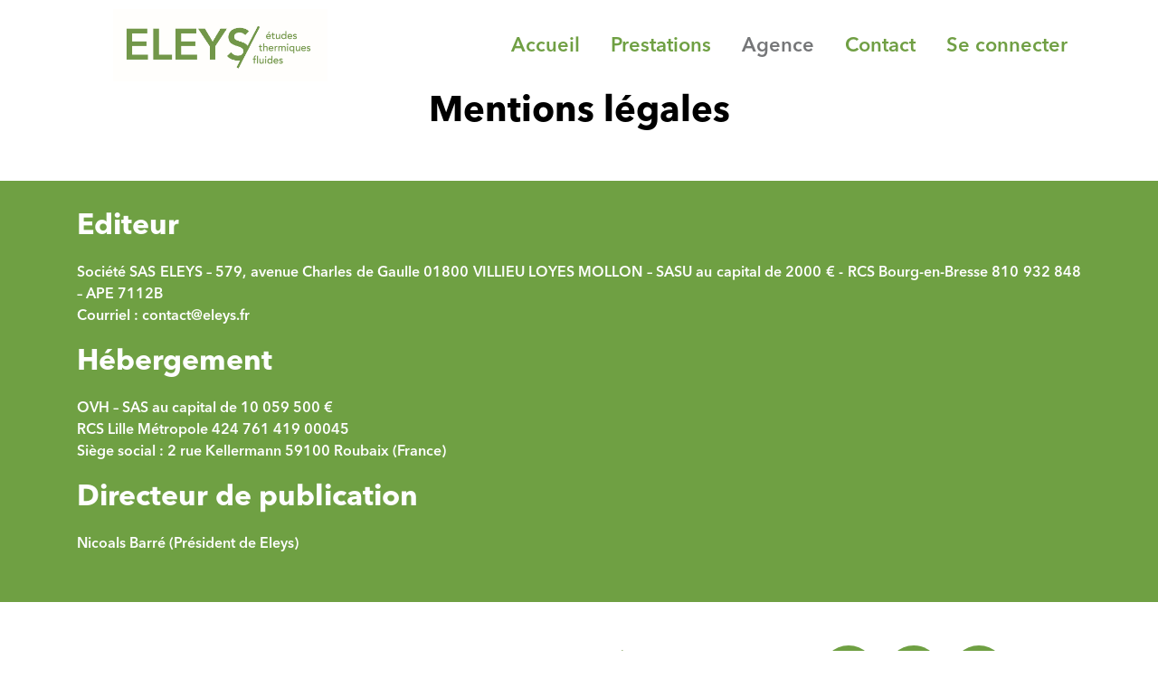

--- FILE ---
content_type: text/html
request_url: https://www.eleys.fr/mentions.html
body_size: 2511
content:
<!DOCTYPE HTML>
<html lang="fr">

<head>
	<meta charset="utf-8">
	<meta http-equiv="X-UA-Compatible" content="IE=edge">
	<title>Réalisation d’étude thermique pour le bâtiment</title>
	<meta name="viewport" content="width=device-width, initial-scale=1">
	<meta name="description" content="étude thermique" />
	<meta name="keywords" content="" />
	<meta name="author" content="SASU SOTEK" />
	<link rel="shortcut icon" href="Logo Eleys RVB digital.ico" type="image/x-icon">

	<link rel="preload" as="font" href="fonts/avenirnext/AvenirNextLTPro-Bold.woff" type="font/woff" crossorigin="anonymous">
	<link rel="preload" as="font" href="fonts/avenirnext/AvenirNextLTPro-Demi.woff" type="font/woff" crossorigin="anonymous">
	<link rel="stylesheet" href="css_2/animate.css">
	<!-- Icomoon Icon Fonts-->
	<script src="js_2/fontawesome-icon.js"></script>
	<!-- Bootstrap  -->
	<link rel="stylesheet" href="css_2/bootstrap.min.css">
	<!-- Flexslider  -->

	<!-- Theme style  -->
	<link rel="stylesheet" href="css_2/style.css">
	<!-- Modernizr JS -->
	<script src="js_2/modernizr-2.6.2.min.js"></script>
	<script src="js_2/modernizr-webp.js"></script>
	<!-- FOR IE9 below -->
	<!--[if lt IE 9]>
	<script src="js_2/respond.min.js"></script>
	<![endif]-->

</head>

<body>

	<div class="fh5co-loader"></div>

	<div id="page" class="navbar-fixed-top">
		<nav class="fh5co-nav " role="navigation">
			<div class="top-menu">
				<div class="menucontainer">
					<div class="row">
						<div class="col-sm-2">
							<div id="fh5co-logo">
								<a href="index.html">
									<img class="imgheaderlogo" src="images/Logo.jpg" alt="eleys" height="80" width="237" />
								</a>
							</div>
						</div>
						<div class="col-sm-10 text-right menu-1">
							<ul>
								<li><a href="index.html">Accueil</a></li>
								<li class="has-dropdown">
									<a>Prestations</a>
									<ul class="dropdown">
										<li><a href="etude-thermique.html">Étude Thermique</a></li>
										<li><a href="attestation-bbio.html">Bbio</a></li>
										<li><a href="rt-2012.html">RT-2012</a></li>
										<li><a href="re-2020.html">RE-2020</a></li>
										<li><a href="audit-energetique.html">Audit Energetique</a></li>
										<li><a href="decret-tertiaire.html">Décret tertiaire</a></li>
										<li><a href="fluide.html">Fluide</a></li>
										<li><a href="thermographie.html">Thermographie</a></li>
										<li><a href="simulation-thermique-dynamique.html">Simulation Thermique
												Dynamique</a></li>
									</ul>
								</li>
								<li><a class="active" href="agence.html">Agence</a></li>
								<!-- <li><a href="index.html">Rejoignez-nous</a></li> -->

								<li><a href="contact.html">Contact</a></li>
								<li><a href="https://mon-compte.eleys.fr/" target="_blank">Se connecter</a></li>
							</ul>
						</div>
					</div>

				</div>
			</div>
		</nav>


		<!-- <div id="fh5co-hero2" style="position: relative;z-index:4;">
			<div class="flexslider">
				<ul class="slides">
					<li style="background-image: url(images/Agence.jpeg);">
					
					</li>
				</ul>
			</div>
		</div> -->
		<!-- <div class="backgrey textwhite titreh1page" style="position: relative;z-index:5;">
			<div class="container">
				<div class="heading-section text-center">
					<h1 class="">Bureau d’Étude Thermique Lyon et Rhône Alpes</h1>
				</div>
				<div class="row animate-box">
					<div class="col-md-8 offset-md-2 text-center" >
						
						<p style="font-size: 18px;">Implantée au cœur de la Région Rhône Alpes, à Villeurbanne, Eleys est votre bureau d’étude thermique à Lyon et sa région depuis 2015.</p>
					</div>
				</div>
			</div>
		</div> -->
		<div id="fh5co-projet" style="padding-top: 100px;">
			<div class="container">
				<div class="row animate-box">
					<div class="col-md-6 offset-md-3 text-center">
						<h1>Mentions légales</h1>
					</div>
				</div>


			</div>
		</div>

		<div id="fh5co-projet" class="" style="background-color: #6fa043;">
			<div class="container blocktext">
				<div class="row animate-box">
					<div class="col-md-12 textgreen">
						<h2 class="textwhite">Editeur</h2>
					</div>
				</div>
				<!-- <div class="row animate-box">
					<div class="col-md-12">
						<h3>1 Constitution du dossier</h3>
					</div>
				</div> -->
				<div class="row">
					<div class="col-md-12 justify animate-box textwhite justify">
						<p>
							Société SAS ELEYS – 579, avenue Charles de Gaulle 01800 VILLIEU LOYES MOLLON – SASU au capital de 2000 € - RCS Bourg-en-Bresse
							810 932 848 – APE 7112B
							<br />Courriel : contact@eleys.fr
						</p>
					</div>
				</div>
				<div class="row animate-box">
					<div class="col-md-12 textgreen">
						<h2 class="textwhite">Hébergement</h2>
					</div>
				</div>
				<div class="row">
					<div class="col-md-12 justify animate-box textwhite justify">
						<p>
							OVH – SAS au capital de 10 059 500 €
							<br />
							RCS Lille Métropole 424 761 419 00045
							<br />
							Siège social : 2 rue Kellermann 59100 Roubaix (France)
						</p>
					</div>
				</div>
				<div class="row animate-box">
					<div class="col-md-12 textgreen">
						<h2 class="textwhite">Directeur de publication</h2>
					</div>
				</div>
				<div class="row">
					<div class="col-md-12 justify animate-box textwhite justify">
						<p>
							Nicoals Barré (Président de Eleys)
						</p>
					</div>
				</div>
			</div>
		</div>

		<footer id="fh5co-footer" role="contentinfo">
			<div class="menucontainer">
				<div class="row">
					<div class="col-md-4 fh5co-widget text-center" style="padding-top: 16px">
						<a href="recrutement.html" class="textgreen demibold" style="font-size:26px;">Rejoignez-nous
							!</a><br />
						<a href="mentions.html" class="textgrey" style="font-size:18px;">Mentions légales</a>
					</div>
					<div class="col-md-4 col-sm-4 col-xs-6 fh5co-widget text-center">
						<img src="images/eleys-180.png" style="max-height:90px;max-width:100%;" height="90" width="267" alt="développement écologique">
					</div>

					<div class="col-md-4 col-sm-4 col-xs-6 col-md-push-1 text-center">
						<ul class="social social-circle">
							<li><a href="https://www.linkedin.com/company/6434122?trk=tyah&trkInfo=clickedVertical%3Acompany%2CclickedEntityId%3A6434122%2Cidx%3A2-1-2%2CtarId%3A1462102885106%2Ctas%3Aeleys"
									aria-label="linkedin"><i class="fab fa-linkedin-in"></i></a></li>
							<li><a href="https://www.facebook.com/eleys.etudes.thermiques" aria-label="facebook"><i class="fab fa-facebook-f"></i></a></li>
							<li><a href="https://www.youtube.com/watch?v=evkt7IwQCJM&feature=youtu.be" aria-label="youtube"><i class="fab fa-youtube"></i></a>
							</li>

						</ul>
					</div>
				</div>
				<div class="row copyright">
					<div class="col-md-12 text-center">
						<p>
							<small class="block textgrey">&copy; 2020 ELEYS.</small>
						</p>
					</div>
				</div>

			</div>
		</footer>
	</div>

	<div class="gototop js-top">
		<a href="#" class="js-gotop"><i class="fas fa-arrow-up"></i></a>
	</div>

	<!-- jQuery -->
	<script src="js_2/jquery-3.5.1.min.js"></script>
	<!-- jQuery Easing -->
	<script src="js_2/jquery.easing.1.3.js"></script>
	<!-- Bootstrap -->
	<script src="js_2/bootstrap.min.js"></script>
	<!-- Waypoints -->
	<script src="js_2/jquery.waypoints.min.js"></script>
	<!-- Stellar Parallax -->
	<!-- <script src="js_2/jquery.stellar.min.js"></script> -->
	<!-- Flexslider -->
	<script src="js_2/jquery.flexslider-min.js"></script>
	<!-- Main -->
	<script src="js_2/main_page.js"></script>

</body>

</html>

--- FILE ---
content_type: text/css
request_url: https://www.eleys.fr/css_2/style.css
body_size: 7356
content:
/* @font-face {
  font-family: 'icomoon';
  src: url("../fonts/icomoon/icomoon.eot?srf3rx");
  src: url("../fonts/icomoon/icomoon.eot?srf3rx#iefix") format("embedded-opentype"), url("../fonts/icomoon/icomoon.ttf?srf3rx") format("truetype"), url("../fonts/icomoon/icomoon.woff?srf3rx") format("woff"), url("../fonts/icomoon/icomoon.svg?srf3rx#icomoon") format("svg");
  font-weight: normal;
  font-style: normal;
  
} */

@font-face {
  font-family: 'Avenir Next Bold';
  src: url("../fonts/avenirnext/AvenirNextLTPro-Bold.woff") format("woff"),
    url("../fonts/avenirnext/AvenirNextLTPro-Bold.otf") format("otf");
  /* File to be stored at your site */
  font-style: bold;
  ;
  font-display: swap;
}

@font-face {
  font-family: 'Avenir Next SemiBold';
  src: url("../fonts/avenirnext/AvenirNextLTPro-Demi.woff") format("woff"),
    url("../fonts/avenirnext/AvenirNextLTPro-Demi.otf") format("otf");
  font-display: swap;
}

@font-face {
  font-family: 'Avenir Next';
  src: url("../fonts/avenirnext/AvenirNextLTPro-Regular.otf");
  /* File to be stored at your site */
  font-style: normal;
  font-display: swap;
}

/* =======================================================
*
* 	Template Style 
*
* ======================================================= */
/*vert eleys #709F44*/

body {
  font-family: "Avenir Next SemiBold", "Source Sans Pro", Arial, sans-serif;
  font-weight: 400;
  font-size: 16px;
  line-height: 1.5;
  color: #6fa043;
  background: #fff;
}

.bold {
  font-family: "Avenir Next Bold";
}

b{
 font-family: "Avenir Next Bold";
}

.demibold {
  font-family: "Avenir Next SemiBold";
}

.justify {
  text-align: justify;
}

.textgreen {
  color: #6fa043;
}

.textgrey {
  color: #757678;
}

.textwhite {
  color: white;
}

.backgreen {
  background-color: #6fa043;
}

.backgrey {
  background-color: #757678;
}

.backgreysecond {
  background-color: #555a60;
}

.heading-section {
  position: relative;

}

.margebottom0 {
  margin-bottom: 0;
}

.margebottom50 {
  margin-bottom: 50px;
}

.margetop50 {
  margin-top: 50px;
}

.paddingtop50 {
  padding-top: 50px;
}

.paddingbottom50 {
  padding-bottom: 50px;
}

.nopaddingcote {
  padding-right: 0;

}

.nopaddingleft {
  padding-left: 0;
}



.iconimage {
  padding: 15px;
  max-height: 90px;
  max-width: 90px;
}

.img-responsive {
  width: 100%;
  height: auto;
}

.img-responsive-width {
  width: auto;
  height: 100%;
}

.titreh1page .container>.heading-section {
  top: -2em;
  position: relative;
}

.heading-section>h1 {
  border: 1px solid white;
  color: white;
  border-radius: 8px;
  background-color: #6fa043;
  display: inline-block;
  font-family: 'Avenir Next Bold';
  margin-right: 4px;
  margin-bottom: 4px;
  padding: 8px 50px;
  bottom: 0;
}

@media screen and (max-width: 400px) {

  .heading-section>h1 {
    padding: 8px calc((100% - 300px)/2);
  }

}

.tooltipcss {
  position: relative;
  display: inline-block;
  /* border-bottom: 1px dotted black;  */
}

/* Tooltip text */
.tooltipcss .tooltiptext {
  visibility: hidden;
  width: 120px;
  background-color: black;
  color: #fff;
  text-align: center;
  padding: 5px 0;
  border-radius: 6px;

  /* Position the tooltip text - see examples below! */
  position: absolute;
  z-index: 1;

  bottom: 100%;
  left: 50%;
  margin-left: -60px;
}

/* Show the tooltip text when you mouse over the tooltip container */
.tooltipcss:hover .tooltiptext {
  visibility: visible;
}

.blocktext h3 {
  font-size: 20px;
  margin: 0 0 5px 0;
}

#page {
  position: relative;
  overflow-x: hidden;
  width: 100%;
  height: 100%;
  -webkit-transition: 0.5s;
  -o-transition: 0.5s;
  transition: 0.5s;
}

.offcanvas #page {
  overflow: hidden;
  position: absolute;
}

.offcanvas #page:after {
  -webkit-transition: 2s;
  -o-transition: 2s;
  transition: 2s;
  position: absolute;
  top: 0;
  right: 0;
  bottom: 0;
  left: 0;
  z-index: 101;
  background: rgba(0, 0, 0, 0.7);
  content: "";
}

.textWhite {
  color: white;
}

a {
  color: #757678;
  -webkit-transition: 0.5s;
  -o-transition: 0.5s;
  transition: 0.5s;
}

a:hover,
a:active,
a:focus {
  color: #2D6CDF;
  outline: none;
  text-decoration: none;
}

p {
  margin-bottom: 20px;
}

h1,
h2,
h3,
h4,
h5,
h6,
figure,
.titreH3 {
  color: #000;
  font-family: "Avenir Next Bold", serif;
  font-weight: bold;
  margin: 0 0 20px 0;
}

.accordion h2{
  font-size: 18px !important;
}

.titreH3 {
  font-size: 24px;
}

::-webkit-selection {
  color: #fff;
  background: #2D6CDF;
}

::-moz-selection {
  color: #fff;
  background: #2D6CDF;
}

::selection {
  color: #fff;
  background: #2D6CDF;
}

.fh5co-nav {
  width: 100%;
  padding: 0;
  z-index: 1001;
  font-family: "Avenir Next SemiBold";
}

.fh5co-nav .top-menu {
  padding: 10px 0;
}

.fh5co-nav .top-menu .menu-1 {
  padding: 20px 0;
}

.fh5co-nav .top {
  border-bottom: 1px solid rgba(0, 0, 0, 0.08);
  padding: 0px 0;
  margin-bottom: 0;
}

.fh5co-nav .top .num,
.fh5co-nav .top .fh5co-social,
.fh5co-nav .top .site {
  display: inline-block;
  margin: 0;
  padding: 5px 12px;
}

.navbar-fixed-top>nav {
  position: fixed;
  right: 0;
  left: 0;
  background: #fff;
}

.navbar-fixed-top>aside {
  margin-top: 100px;
}

.navbar-fixed-top #fh5co-hero2 {
  margin-top: 100px;
}

@media screen and (max-width: 768px) {

  .fh5co-nav .top .num,
  .fh5co-nav .top .fh5co-social,
  .fh5co-nav .top .site {
    padding: 5px 10px;
  }

}

.fh5co-nav .top .site {
  float: left;
  font-weight: 300;
  margin-top: 0px;
  border-left: 1px solid rgba(0, 0, 0, 0.08);
  border-right: 1px solid rgba(0, 0, 0, 0.08);
}

@media screen and (max-width: 480px) {
  .fh5co-nav .top .site {
    display: none;
  }
}

.fh5co-nav .top .num {
  color: rgba(0, 0, 0, 0.6);
  font-size: 13px;
  letter-spacing: 0px;
  border-left: 1px solid rgba(0, 0, 0, 0.08);
}

.fh5co-nav .top .fh5co-social {
  margin: 0;
  border-left: 1px solid rgba(0, 0, 0, 0.08);
  border-right: 1px solid rgba(0, 0, 0, 0.08);
  width:
}

.fh5co-nav .top .fh5co-social li {
  font-size: 14px;
  display: inline-block;
}

.fh5co-nav .top .fh5co-social li a {
  padding: 7px 7px;
}

.fh5co-nav .top .fh5co-social li a i {
  font-size: 14px;
}

.fh5co-nav #fh5co-logo {
  font-size: 24px;
  margin: 0;
  padding: 0;

  font-weight: bold;
  font-weight: 700;
  font-family: "Source Sans Pro", Arial, sans-serif;
}

.fh5co-nav #fh5co-logo a {
  color: #000;
  position: relative;
  padding-left: 25px;
}

.fh5co-nav #fh5co-logo a span {
  color: #000;
}

.fh5co-nav #fh5co-logo a i {
  position: absolute;
  top: 5px;
  left: 0;
}

@media screen and (max-width: 768px) {
  .fh5co-nav .menu-1 {
    display: none;
  }
}

.fh5co-nav ul {
  padding: 0;
  margin: 5px 0 0 0;
}

.fh5co-nav ul li {
  padding: 0;
  margin: 0;
  list-style: none;
  display: inline;
  font-weight: 300;
}

.fh5co-nav ul li a,
.fh5co-nav ul li span {
  font-size: 22px;
  padding: 30px 15px;
  color: #709F44;
  -webkit-transition: 0.5s;
  -o-transition: 0.5s;
  transition: 0.5s;
}

.fh5co-nav ul li a:hover,
.fh5co-nav ul li a:focus,
.fh5co-nav ul li a:active,
.fh5co-nav ul li a.active,
.fh5co-nav ul li span:hover,
.fh5co-nav ul li span:focus,
.fh5co-nav ul li span:active,
.fh5co-nav ul li span.active {
  color: #757678;
  cursor: pointer;
}

.fh5co-nav ul li.has-dropdown {
  position: relative;
}

.fh5co-nav ul li.has-dropdown .dropdown {
  width: 200px;
  -webkit-box-shadow: 0px 14px 33px -9px rgba(0, 0, 0, 0.75);
  -moz-box-shadow: 0px 14px 33px -9px rgba(0, 0, 0, 0.75);
  box-shadow: 0px 14px 33px -9px rgba(0, 0, 0, 0.75);
  z-index: 1002;
  visibility: hidden;
  opacity: 0;
  position: absolute;
  top: 40px;
  left: 0;
  text-align: left;
  background: #757678;
  padding: 20px;
  -webkit-border-radius: 4px;
  -moz-border-radius: 4px;
  -ms-border-radius: 4px;
  border-radius: 4px;
  -webkit-transition: 0s;
  -o-transition: 0s;
  transition: 0s;
}

.fh5co-nav ul li.has-dropdown .dropdown:before {
  bottom: 100%;
  left: 40px;
  border: solid transparent;
  content: " ";
  height: 0;
  width: 0;
  position: absolute;
  pointer-events: none;
  border-bottom-color: #757678;
  border-width: 8px;
  margin-left: -8px;
}

.fh5co-nav ul li.has-dropdown .dropdown li {
  display: block;
  margin-bottom: 7px;
}

.fh5co-nav ul li.has-dropdown .dropdown li:last-child {
  margin-bottom: 0;
}

.fh5co-nav ul li.has-dropdown .dropdown li a {
  padding: 2px 0;
  display: block;
  color: #fff;
  line-height: 1.2;
  text-transform: none;
  font-size: 15px;
  letter-spacing: 0;
}

.fh5co-nav ul li.has-dropdown .dropdown li a:hover {
  /* color: #fff; */
  -webkit-text-shadow: 0.1em 0.1em 0.05em rgba(0, 0, 0, 0.75);
  -moz-text-shadow: 0.1em 0.1em 0.05em #333;
  text-shadow: 0.1em 0.1em rgba(0, 0, 0, 0.75);
}

.fh5co-nav ul li.has-dropdown:hover a,
.fh5co-nav ul li.has-dropdown:focus a {
  color: #757678;
}

.fh5co-nav ul li.btn-cta a {
  padding: 30px 0px !important;
  color: #fff;
}

.fh5co-nav ul li.btn-cta a span {
  background: #2d6cdf;
  padding: 4px 10px;
  display: -moz-inline-stack;
  display: inline-block;
  zoom: 1;
  *display: inline;
  -webkit-transition: 0.3s;
  -o-transition: 0.3s;
  transition: 0.3s;
  -webkit-border-radius: 1;
  -moz-border-radius: 1;
  -ms-border-radius: 1;
  border-radius: 1;
}

.fh5co-nav ul li.btn-cta a:hover span {
  -webkit-box-shadow: 0px 14px 20px -9px rgba(0, 0, 0, 0.75);
  -moz-box-shadow: 0px 14px 20px -9px rgba(0, 0, 0, 0.75);
  box-shadow: 0px 14px 20px -9px rgba(0, 0, 0, 0.75);
}

.fh5co-nav ul li.active>a {
  font-weight: 400;
}

#fh5co-hero {
  min-height: 630px;
  height: 630px;
  background: #fff url(../images/loader.gif) no-repeat center center;
}

#fh5co-hero .btn {
  font-size: 24px;
}

#fh5co-hero .btn.btn-primary {
  padding: 14px 30px !important;
}

#fh5co-hero .flexslider {
  border: none;
  z-index: 1;
  margin-bottom: 0;
}

#fh5co-hero .flexslider .slides {
  position: relative;
  overflow: hidden;
}

#fh5co-hero .flexslider .slides li {
  background-repeat: no-repeat;
  background-size: cover;
  background-position: bottom center;
  min-height: 630px;
  height: 630px;
  position: relative;
}

#fh5co-hero .flexslider .slides li:after {
  position: absolute;
  top: 0;
  bottom: 0;
  left: 0;
  right: 0;
  content: '';
  background: rgba(0, 0, 0, 0.1);
  z-index: 1;
}

.flexslider {
  margin: 0 0 60px;
  background: #ffffff;
  border: 4px solid #ffffff;
  position: relative;
  zoom: 1;
  -webkit-border-radius: 4px;
  -moz-border-radius: 4px;
  border-radius: 4px;
  -webkit-box-shadow: '' 0 1px 4px rgba(0, 0, 0, 0.2);
  -moz-box-shadow: '' 0 1px 4px rgba(0, 0, 0, 0.2);
  -o-box-shadow: '' 0 1px 4px rgba(0, 0, 0, 0.2);
  box-shadow: '' 0 1px 4px rgba(0, 0, 0, 0.2);
}

.flexslider {
  margin: 0;
  padding: 0;
}

.flexslider .slides>li {
  display: block;
}

.flexslider .slides {
  zoom: 1;
}

.slides,
.slides>li,
.flex-control-nav,
.flex-direction-nav {
  margin: 0;
  padding: 0;
  list-style: none;
}

#fh5co-hero .flexslider .flex-control-nav {
  bottom: 40px;
  z-index: 1000;
}

#fh5co-hero .flexslider .flex-control-nav li a {
  background: rgba(255, 255, 255, 0.2);
  box-shadow: none;
  width: 12px;
  height: 12px;
  cursor: pointer;
}

#fh5co-hero .flexslider .flex-control-nav li a.flex-active {
  cursor: pointer;
  background: rgba(255, 255, 255, 0.7);
}

#fh5co-hero .flexslider .flex-direction-nav {
  display: none;
}

#fh5co-hero .flexslider .slider-text {
  display: table;
  opacity: 0;
  min-height: 630px;
  height: 630px;
  z-index: 9;
}

#fh5co-hero .flexslider .slider-text>.slider-text-inner {
  padding-top: 50px;
  min-height: 700px;
}

#fh5co-hero .flexslider .slider-text>.slider-text-inner h1,
#fh5co-hero .flexslider .slider-text>.slider-text-inner h2 {
  margin: 0;
  padding: 0;
  color: white;
}

#fh5co-hero .flexslider .slider-text>.slider-text-inner h1 {
  margin-bottom: 20px;
  font-size: 40px;
  line-height: 1.3;
  font-weight: 300;
}

@media screen and (max-width: 768px) {
  #fh5co-hero .flexslider .slider-text>.slider-text-inner h1 {
    font-size: 30px;
  }
}

#fh5co-hero .flexslider .slider-text>.slider-text-inner h2 {
  font-size: 20px;
  line-height: 1.5;
  margin-bottom: 30px;
  font-family: "Source Sans Pro", Arial, sans-serif;
}

#fh5co-hero .flexslider .slider-text>.slider-text-inner h2 a {
  color: rgba(255, 255, 255, 0.5);
}

#fh5co-hero .flexslider .slider-text>.slider-text-inner .btn {
  padding: 18px 30px !important;
  color: #fff;
  border: none !important;
  font-size: 12px;
  font-weight: 700;

  letter-spacing: 2px;
}

#fh5co-hero .flexslider .slider-text>.slider-text-inner .btn:hover {
  background: #2D6CDF !important;
  -webkit-box-shadow: 0px 14px 30px -15px rgba(0, 0, 0, 0.75) !important;
  -moz-box-shadow: 0px 14px 30px -15px rgba(0, 0, 0, 0.75) !important;
  box-shadow: 0px 14px 30px -15px rgba(0, 0, 0, 0.75) !important;
}

#fh5co-hero .flexslider .slider-text>.slider-text-inner .fh5co-lead {
  font-size: 20px;
  color: #fff;
}

#fh5co-hero .flexslider .slider-text>.slider-text-inner .fh5co-lead .icon-heart {
  color: #d9534f;
}

#fh5co-hero2 {
  min-height: 350px !important;
  height: 350px !important;
  background: #fff url(../images/loader.gif) no-repeat center center;
}

#fh5co-hero2 .flexslider {
  border: none;
  z-index: 1;
  margin-bottom: 0;
}

#fh5co-hero2 .flexslider .slides {
  position: relative;
  overflow: hidden;
}

#fh5co-hero2 .flexslider .slides li {
  background-repeat: no-repeat;
  background-size: cover;
  background-position: bottom center;
  min-height: 350px;
  height: 350px;
  position: relative;
}

#fh5co-hero2 .flexslider .slides li.imgtop {
  background-position: top center;
}

#fh5co-hero2 .flexslider .slides li.imgcenter {
  background-position: center center;
}

.fh5co-bg-section {
  background: #e8e8e8;
}



#fh5co-course-categories,
#fh5co-counter,
#fh5co-course,
#fh5co-register,
#fh5co-pricing,
#fh5co-testimonial,
#fh5co-blog,
#fh5co-about,
#fh5co-projet,
#fh5co-staff,
#fh5co-contact,
.section {
  padding: 2em 0;
  clear: both;
}

@media screen and (max-width: 768px) {

  #fh5co-course-categories,
  #fh5co-counter,
  #fh5co-course,
  #fh5co-register,
  #fh5co-pricing,
  #fh5co-testimonial,
  #fh5co-blog,
  #fh5co-about,
  #fh5co-projet,
  #fh5co-staff,
  #fh5co-contact .section {
    padding: 2em 0;
  }
}

#fh5co-footer {
  padding-top: 2em;
}

.services {
  width: 95%;
  margin: 0 auto;
  margin-bottom: 40px;
  position: relative;
  -webkit-transition: 0.3s;
  -o-transition: 0.3s;
  transition: 0.3s;
  padding: 15px;
}

.services h3 {
  font-size: 18px;
  font-weight: 400;
  min-height: 45px;
}

.services h3 a {
  color: #000;
}

.services .icon {
  width: 90px;
  height: 90px;
  background: rgba(0, 0, 0, 0.04);
  display: table;
  text-align: center;
  margin: 0 auto;
  margin-bottom: 30px;
  -webkit-border-radius: 50%;
  -moz-border-radius: 50%;
  -ms-border-radius: 50%;
  border-radius: 50%;
  -webkit-transition: 0.3s;
  -o-transition: 0.3s;
  transition: 0.3s;
}

@media screen and (max-width: 992px) {
  .services .icon {
    margin: 0 auto 30px auto;
  }
}

.services .icon i {
  display: table-cell;
  vertical-align: middle;
  font-size: 40px;
  line-height: 40px;
  color: #000;
  -webkit-transition: 0.3s;
  -o-transition: 0.3s;
  transition: 0.3s;
}

.prestations a {
  color: inherit;
  -webkit-transition: inherit;
  -o-transition: inherit;
  transition: inherit;
}

.prestations .savoirplus {
  padding-right: 20px;
  bottom: 15px;
  position: absolute;
  width: 100%;
}

.prestations:hover,
.prestations:focus {
  background: #6fa043;
  color: #fff;
}

.prestations:hover .btn-savoirplus {
  background: #fff;
  color: #6fa043;
}

.prestations:hover .icon,
.prestations:focus .icon {
  background: #fff;
}

.prestations:hover .icon i,
.prestations:focus .icon i {
  color: #fff;
}

.services.inverse {
  background: #6fa043;
  color: #FFF;
}

.services.inverse .icon {
  background: #fff;
}

.services.inverse .btn-savoirplus {
  background: #fff;
  color: #6fa043;
}

.services.inverse:hover,
.services:focus {
  background: #fff;
  color: #6fa043;
}

.services.inverse:hover .btn-savoirplus {
  background: #6fa043;
  color: #fff;
}

.services.inverse:hover .icon,
.services:focus .icon {
  background: rgba(0, 0, 0, 0.04);
}

.services.inverse:hover .icon i,
.services:focus .icon i {
  color: #6fa043;
}

.fh5co-counters {
  padding: 7em 0;
  background-size: cover;
  background-attachment: fixed;
  background-position: center center;
  position: relative;
}

.fh5co-counters .overlay {
  position: absolute;
  top: 0;
  bottom: 0;
  left: 0;
  right: 0;
  content: '';
  background: rgba(0, 0, 0, 0.5);
}

.fh5co-counters .counter-wrap {
  border: 1px solid red !important;
}

.fh5co-counters .fh5co-counter {
  font-size: 44px;
  display: block;
  color: white;
  width: 100%;
  font-weight: 400;
  margin-bottom: .1em;
}

.fh5co-counters .fh5co-counter-label {
  color: rgba(255, 255, 255, 0.8);
  font-size: 16px;
  margin-bottom: 2em;
  display: block;
}

.fh5co-counters .icon i {
  font-size: 45px;
  color: #fff;
}

.course {
  display: -webkit-box;
  display: -moz-box;
  display: -ms-flexbox;
  display: -webkit-flex;
  display: flex;
  flex-wrap: wrap;
  -webkit-flex-wrap: wrap;
  -moz-flex-wrap: wrap;
  margin-bottom: 30px;
}

.course .desc,
.course .course-img {
  width: 100%;
  display: inline-block;
}

@media screen and (max-width: 768px) {

  .course .desc,
  .course .course-img {
    width: 100%;
  }
}

.course .course-img {
  background-size: cover;
  background-position: center center;
  background-repeat: no-repeat;
  position: relative;
  -webkit-transition: 0.3s;
  -o-transition: 0.3s;
  transition: 0.3s;
}

@media screen and (max-width: 768px) {
  .course .course-img {
    height: 270px;
  }
}

.course .desc {
  padding: 1.7em;
  background: #fafafa;
}

.course .desc h3 {
  font-size: 18px;
  font-weight: 400;
}

.course .desc h3 a {
  color: #000;
}

.course .desc .date {
  display: block;
  margin-bottom: 20px;
  font-size: 14px;
}

.course .desc .btn-course {
  border: 2px solid rgba(0, 0, 0, 0.8) !important;
  background: transparent;
  color: rgba(0, 0, 0, 0.8) !important;
  font-size: 12px;

  font-weight: 700;
  letter-spacing: 1px;
  padding: 11px 15px !important;
  -webkit-border-radius: 0;
  -moz-border-radius: 0;
  -ms-border-radius: 0;
  border-radius: 0;
}

.course .desc .btn-course:hover {
  background: rgba(0, 0, 0, 0.8) !important;
  color: white !important;
}

/* .course:hover .course-img {
  -webkit-box-shadow: inset -70px 0px 77px 11px rgba(0, 0, 0, 0.74);
  -moz-box-shadow: inset -70px 0px 77px 11px rgba(0, 0, 0, 0.74);
  box-shadow: inset -70px 0px 77px 11px rgba(0, 0, 0, 0.74);
} */

.fh5co-social-icons {
  margin: 0;
  padding: 0;
}

.fh5co-social-icons li {
  margin: 0;
  padding: 0;
  list-style: none;
  display: -moz-inline-stack;
  display: inline-block;
  zoom: 1;
  *display: inline;
}

.fh5co-social-icons li a {
  display: -moz-inline-stack;
  display: inline-block;
  zoom: 1;
  *display: inline;
  color: #2D6CDF;
  padding-left: 10px;
  padding-right: 10px;
}

.fh5co-social-icons li a i {
  font-size: 20px;
}

.fh5co-contact-info ul {
  padding: 0;
  margin: 0;
}

.fh5co-contact-info ul li {
  padding: 0 0 0 40px;
  margin: 0 0 30px 0;
  list-style: none;
  position: relative;
  color: rgba(0, 0, 0, 0.8);
}

.fh5co-contact-info ul li:before {
  color: rgba(0, 0, 0, 0.8);
  position: absolute;
  left: 0;
  top: .05em;
  font-family: 'icomoon';
  speak: none;
  font-style: normal;
  font-weight: normal;
  font-variant: normal;
  text-transform: none;
  line-height: 1;
  /* Better Font Rendering =========== */
  -webkit-font-smoothing: antialiased;
  -moz-osx-font-smoothing: grayscale;
}

.fh5co-contact-info ul li.address:before {
  font-size: 30px;
  content: "\e9dc";
}

.fh5co-contact-info ul li.phone:before {
  font-size: 23px;
  content: "\ea3b";
}

.fh5co-contact-info ul li.email:before {
  font-size: 23px;
  content: "\e91e";
}

.fh5co-contact-info ul li.url:before {
  font-size: 23px;
  content: "\e9df";
}

.fh5co-contact-info ul li a {
  color: rgba(0, 0, 0, 0.8);
}

.fh5co-heading {
  margin-bottom: 2em;
}

.fh5co-heading h2 {
  font-size: 24px;
  margin-bottom: 20px;
  line-height: 1.5;
  color: #000;

  position: relative;
}

.fh5co-heading h2:after {
  position: absolute;
  top: 40px;
  left: 0;
  right: 0;
  bottom: 0;
  content: '';
  width: 50px;
  height: 1px;
  margin: 0 auto;
  background: rgba(0, 0, 0, 0.08);
}

.fh5co-heading p {
  font-size: 14px;
}

#fh5co-testimonial {
  background: #1F5F8B;
  position: relative;
}

#fh5co-testimonial .overlay {
  position: absolute;
  top: 0;
  bottom: 0;
  left: 0;
  right: 0;
  content: '';
  background: rgba(31, 95, 139, 0.7);
}

#fh5co-testimonial .testimony-slide {
  text-align: center;
  position: relative;
  color: #fff !important;
}

#fh5co-testimonial .testimony-slide span {
  font-size: 14px;

  letter-spacing: 1px;
  font-weight: 700;
  display: block;
}

#fh5co-testimonial .testimony-slide span small {
  font-size: 11px;
  font-weight: 300;
  letter-spacing: 3px;
}

#fh5co-testimonial .testimony-slide .user {
  display: block;
  width: 100px;
  height: 100px;
  background-size: cover;
  background-position: center center;
  background-repeat: no-repeat;
  position: relative;
  margin: 0 auto;
  margin-bottom: 10px;
  -webkit-border-radius: 50%;
  -moz-border-radius: 50%;
  -ms-border-radius: 50%;
  border-radius: 50%;
}

#fh5co-testimonial .testimony-slide blockquote {
  border: none;
  margin: 30px auto;
  width: 70%;
  position: relative;
  padding: 0;
}

@media screen and (max-width: 768px) {
  #fh5co-testimonial .testimony-slide blockquote {
    width: 85%;
  }
}

#fh5co-testimonial .arrow-thumb {
  position: absolute;
  top: 40%;
  display: block;
  width: 100%;
}

#fh5co-testimonial .arrow-thumb a {
  font-size: 32px;
  color: #dadada;
}

#fh5co-testimonial .arrow-thumb a:hover,
#fh5co-testimonial .arrow-thumb a:focus,
#fh5co-testimonial .arrow-thumb a:active {
  text-decoration: none;
}

#fh5co-testimonial .owl-theme .owl-dots .owl-dot span {
  background: rgba(255, 255, 255, 0.3) !important;
}

#fh5co-testimonial .owl-theme .owl-dots .active span {
  background: white !important;
}

#fh5co-testimonial .fh5co-heading {
  margin-bottom: 3em;
}

#fh5co-testimonial .fh5co-heading h2 {
  color: #fff;
  margin-bottom: 20px !important;
}

#fh5co-testimonial .fh5co-heading h2:after {
  background: transparent !important;
}

#fh5co-testimonial .fh5co-heading p {
  color: rgba(255, 255, 255, 0.5);
}

#fh5co-testimonial .fh5co-heading span {
  padding: 7px 15px;
  position: relative;
}

#fh5co-testimonial .fh5co-heading span:before {
  position: absolute;
  top: 24px;
  left: -40px;
  content: '';
  width: 40px;
  height: 1px;
  background: white;
}

#fh5co-testimonial .fh5co-heading span:after {
  position: absolute;
  top: 24px;
  right: -40px;
  content: '';
  width: 40px;
  height: 1px;
  background: white;
}

.wrap-price {
  padding: 2em 4em;
}

.pricing__feature-list {
  width: 100%;
  float: left;
}

.pricing__feature-list li {
  margin-bottom: 10px;
}

.pricing__item {
  width: 100%;
  float: left;
  clear: both;
}

@media screen and (max-width: 768px) {
  .pricing__item {
    margin-bottom: 30px;
  }
}

.fh5co-event {
  position: relative;
  padding-left: 120px;
  width: 100%;
  float: left;
  margin-bottom: 30px;
}

.fh5co-event .date {
  position: absolute;
  top: 0;
  left: 0;
  width: 100px;
  height: 100px;
  background: rgba(0, 0, 0, 0.03);
  display: table;
  -webkit-border-radius: 50%;
  -moz-border-radius: 50%;
  -ms-border-radius: 50%;
  border-radius: 50%;
}

.fh5co-event .date span {
  display: table-cell;
  vertical-align: middle;
  height: 100px;
  width: 100px;
  font-weight: 700;
  font-size: 20px;
  line-height: 24px;
}

.fh5co-event h3 {
  font-size: 20px;
  margin-bottom: 20px;
  line-height: 1.5;
}

.fh5co-event h3 a {
  color: black;
}

.fh5co-blog {
  margin-bottom: 30px;
  width: 100%;
  float: left;
}

@media screen and (max-width: 768px) {
  .fh5co-blog {
    width: 100%;
  }
}

.fh5co-blog .blog-img-holder {
  display: block;
  background-size: cover;
  background-position: top center;
  background-repeat: no-repeat;
  position: relative;
  height: 270px;
}

.fh5co-blog .blog-text {
  position: relative;
  background: rgba(0, 0, 0, 0.03);
  width: 100%;
  padding: 30px;
  float: left;
}

.fh5co-blog .blog-text span {
  font-size: 12px;

  letter-spacing: 2px;
  font-weight: 700;
  display: inline-block;
  margin-bottom: 20px;
}

.fh5co-blog .blog-text span.comment {
  float: right;
}

.fh5co-blog .blog-text span.comment a {
  color: rgba(0, 0, 0, 0.3);
}

.fh5co-blog .blog-text span.comment a i {
  padding-left: 7px;
}

.fh5co-blog .blog-text h3 {
  font-size: 20px;
  margin-bottom: 20px;
  line-height: 1.5;
}

.fh5co-blog .blog-text h3 a {
  color: black;
}

.fh5co-blog .blog-text .btn-blog {
  background: transparent;
  border: 2px solid rgba(0, 0, 0, 0.8);
  color: rgba(0, 0, 0, 0.8);
  -webkit-border-radius: 0;
  -moz-border-radius: 0;
  -ms-border-radius: 0;
  border-radius: 0;
}

.fh5co-blog .blog-text .btn-blog:hover {
  color: #fff !important;
}

#fh5co-register {
  background-size: cover;
  background-position: center center;
  background-repeat: no-repeat;
  position: relative;
}

#fh5co-register .overlay {
  position: absolute;
  top: 0;
  left: 0;
  right: 0;
  bottom: 0;
  content: '';
  background: rgba(0, 0, 0, 0.5);
}

#fh5co-register h2,
#fh5co-register h3,
#fh5co-register p {
  color: #fff;
}

#fh5co-register .btn-reg {
  background: transparent;
  border: 2px solid #fff;
  font-size: 12px;

  letter-spacing: 2px;
  font-weight: 700;
  -webkit-border-radius: 0;
  -moz-border-radius: 0;
  -ms-border-radius: 0;
  border-radius: 0;
}

.simply-countdown {
  /* The countdown */
  margin-top: 3em;
  margin-bottom: 3em;
}

.simply-countdown>.simply-section {
  /* coutndown blocks */
  display: inline-block;
  width: 120px;
  height: 120px;
  background: rgba(0, 0, 0, 0.2);
  margin: 0 5px;
  position: relative;
  border: 2px solid #fff;
  -webkit-border-radius: 50%;
  -moz-border-radius: 50%;
  -ms-border-radius: 50%;
  border-radius: 50%;
}

.simply-countdown>.simply-section>div {
  /* countdown block inner div */
  display: table-cell;
  vertical-align: middle;
  height: 115px;
  width: 120px;
}

.simply-countdown>.simply-section .simply-amount,
.simply-countdown>.simply-section .simply-word {
  display: block;
  color: white;
  /* amounts and words */
}

.simply-countdown>.simply-section .simply-amount {
  font-size: 40px;
  /* amounts */
}

.simply-countdown>.simply-section .simply-word {
  color: rgba(255, 255, 255, 0.9);

  font-size: 12px;
  letter-spacing: 2px;
  font-weight: 700;
  /* words */
}

.staff {
  width: 100%;
  /* float: left; */
  display: block;
  margin-bottom: 40px;
  text-align: center !important;
}

.staff .staff-img {
  width: 262px;
  /* float: left; */
  background-size: cover;
  background-position: center center;
  background-repeat: no-repeat;
  position: relative;
  height: 262px;
  margin-bottom: 20px;
  border-radius: 50%;
  text-align: center !important;
}

.staff {
  padding-left: calc((100% - 260px)/2);
}

.staff .staff-img:before {
  opacity: 0;
  position: absolute;
  top: 0;
  left: 0;
  right: 0;
  bottom: 0;
  content: '';
  background: rgba(255, 255, 255, 0.9);
  -webkit-transition: 0.3s;
  -o-transition: 0.3s;
  transition: 0.3s;
  border-radius: 50%;
}

.staff .staff-img.fondgrey:before {
  background: rgba(117, 118, 120, 0.9);
}

.staff .staff-img .fh5co-social {
  opacity: 0;
  display: table-cell;
  vertical-align: middle;
  height: 280px;
  width: 262px;
  margin: 0;
  padding: 0;
  font-size: 14px;
  -webkit-transition: -webkit-transform 0.3s, opacity 0.3s;
  transition: transform 0.3s, opacity 0.3s;
  -webkit-transform: translate3d(0, -15px, 0);
  transform: translate3d(0, -15px, 0);
}

.staff .staff-img.fondgrey .fh5co-social {
  color: white;
}

.staff .staff-img .fh5co-social li {
  display: inline-block;
  padding: 0 7px;
}

.staff h3 {
  font-size: 18px;
}

.staff h3 a {
  color: #000;
}

.staff span {
  display: block;
  margin-bottom: 10px;
  font-size: 12px;
}

.staff:hover .staff-img:before {
  opacity: 1;
}

.staff:hover .staff-img .fh5co-social {
  opacity: 1;
  -webkit-transform: translate3d(0, 0, 0);
  transform: translate3d(0, 0, 0);
}

#fh5co-gallery {
  padding-top: 2.5em;
}

#fh5co-gallery h2 {
  font-size: 14px;

  margin-bottom: 2.5em;
  font-family: "Source Sans Pro", Arial, sans-serif;
  font-weight: 700;
  letter-spacing: 2px;
}

#fh5co-gallery h2 span {
  border: 2px solid rgba(0, 0, 0, 0.8);
  padding: 10px 15px;
  position: relative;
}

#fh5co-gallery h2 span:before,
#fh5co-gallery h2 span:after {
  position: absolute;
  top: 18px;
  bottom: 0;
  content: '';
  width: 100px;
  height: 1px;
  background: rgba(0, 0, 0, 0.1);
}

#fh5co-gallery h2 span:before {
  lett: 0;
  margin-left: -125px;
}

#fh5co-gallery h2 span:after {
  right: 0;
  margin-right: -110px;
}

.gallery {
  display: block;
  background-size: cover;
  background-position: center center;
  background-repeat: no-repeat;
  position: relative;
  height: 300px;
}

.gallery:hover {
  -webkit-box-shadow: inset 0px 0px 124px 11px rgba(0, 0, 0, 0.74);
  -moz-box-shadow: inset 0px 0px 124px 11px rgba(0, 0, 0, 0.74);
  box-shadow: inset 0px 0px 124px 11px rgba(0, 0, 0, 0.74);
}

#fh5co-footer {
  background: #fff;
  background-size: cover;
  background-position: center center;
  background-repeat: no-repeat;
  position: relative;
  color: #fff !important;
}

#fh5co-footer .overlay {
  position: absolute;
  top: 0;
  left: 0;
  right: 0;
  bottom: 0;
  background: rgba(0, 0, 0, 0.85);
  -webkit-transition: 0.5s;
  -o-transition: 0.5s;
  transition: 0.5s;
}

#fh5co-footer ul {
  padding-left: 0;
  /* padding: 0;
  margin: 0;
  list-style: none; */
}

#fh5co-footer .fh5co-widget {
  margin-bottom: 30px;
}

@media screen and (max-width: 768px) {
  #fh5co-footer .fh5co-widget {
    text-align: left;
  }
}

#fh5co-footer .fh5co-widget h3 {
  margin-bottom: 15px;
  font-weight: bold;
  font-size: 12px;
  letter-spacing: 2px;

  font-family: "Source Sans Pro", Arial, sans-serif;
  color: #fff;
}

#fh5co-footer .copyright .block {
  display: block;
}

#fh5co-footer .copyright .block a {
  color: rgba(255, 255, 255, 0.5);
}

#map {
  width: 100%;
  height: 500px;
  position: relative;
}

@media screen and (max-width: 768px) {
  #map {
    height: 200px;
  }
}

#fh5co-offcanvas {
  position: absolute;
  z-index: 1901;
  width: 270px;
  background: black;
  top: 0;
  right: 0;
  top: 0;
  bottom: 0;
  padding: 75px 40px 40px 40px;
  overflow-y: auto;
  display: none;
  -moz-transform: translateX(270px);
  -webkit-transform: translateX(270px);
  -ms-transform: translateX(270px);
  -o-transform: translateX(270px);
  transform: translateX(270px);
  -webkit-transition: 0.5s;
  -o-transition: 0.5s;
  transition: 0.5s;
}

@media screen and (max-width: 768px) {
  #fh5co-offcanvas {
    display: block;
  }
}

.offcanvas #fh5co-offcanvas {
  -moz-transform: translateX(0px);
  -webkit-transform: translateX(0px);
  -ms-transform: translateX(0px);
  -o-transform: translateX(0px);
  transform: translateX(0px);
}

#fh5co-offcanvas a,
#fh5co-offcanvas span {
  color: rgba(255, 255, 255, 0.5);
}

#fh5co-offcanvas a:hover {
  color: rgba(255, 255, 255, 0.8);
}

#fh5co-offcanvas ul {
  padding: 0;
  margin: 0;
}

#fh5co-offcanvas ul li {
  padding: 0;
  margin: 0;
  list-style: none;
}

#fh5co-offcanvas ul li>ul {
  padding-left: 20px;
  display: none;
}

#fh5co-offcanvas ul li.offcanvas-has-dropdown>a,
#fh5co-offcanvas ul li.offcanvas-has-dropdown>span {
  display: block;
  position: relative;
}

#fh5co-offcanvas ul li.offcanvas-has-dropdown>span>i {
  position: absolute;
  right: 0px;
  font-weight: 900;
  font-family: "Font Awesome 5 Free";
  -webkit-font-smoothing: antialiased;
  display: inline-block;
  font-style: normal;
  font-variant: normal;
  text-rendering: auto;
  line-height: 1;
}

#fh5co-offcanvas ul li.offcanvas-has-dropdown>span>i:before {
  content: "\f078";
  font-family: "Font Awesome 5 Free";
}

#fh5co-offcanvas ul li.offcanvas-has-dropdown.active a:after {
  -webkit-transform: rotate(-180deg);
  -moz-transform: rotate(-180deg);
  -ms-transform: rotate(-180deg);
  -o-transform: rotate(-180deg);
  transform: rotate(-180deg);
}

.uppercase {
  font-size: 14px;
  color: #000;
  margin-bottom: 10px;
  font-weight: 700;

}

.gototop {
  position: fixed;
  bottom: 20px;
  right: 20px;
  z-index: 999;
  opacity: 0;
  visibility: hidden;
  -webkit-transition: 0.5s;
  -o-transition: 0.5s;
  transition: 0.5s;
}

.gototop.active {
  opacity: 1;
  visibility: visible;
}

.gototop a {
  width: 50px;
  height: 50px;
  display: table;
  background: rgba(0, 0, 0, 0.5);
  color: #fff;
  text-align: center;
  -webkit-border-radius: 4px;
  -moz-border-radius: 4px;
  -ms-border-radius: 4px;
  border-radius: 4px;
}

.gototop a i {
  height: 50px;
  display: table-cell;
  vertical-align: middle;
}

.gototop a:hover,
.gototop a:active,
.gototop a:focus {
  text-decoration: none;
  outline: none;
}

.fh5co-nav-toggle {
  width: 25px;
  height: 25px;
  cursor: pointer;
  text-decoration: none;
}

.fh5co-nav-toggle.active i::before,
.fh5co-nav-toggle.active i::after {
  background: #444;
}

.fh5co-nav-toggle:hover,
.fh5co-nav-toggle:focus,
.fh5co-nav-toggle:active {
  outline: none;
  border-bottom: none !important;
}

.fh5co-nav-toggle i {
  position: relative;
  display: inline-block;
  width: 25px;
  height: 2px;
  color: #252525;
  font: bold 14px/.4 Helvetica;

  text-indent: -55px;
  background: #252525;
  transition: all .2s ease-out;
}

.fh5co-nav-toggle i::before,
.fh5co-nav-toggle i::after {
  content: '';
  width: 25px;
  height: 2px;
  background: #252525;
  position: absolute;
  left: 0;
  transition: all .2s ease-out;
}

.fh5co-nav-toggle.fh5co-nav-white>i {
  color: #fff;
  background: #000;
}

.fh5co-nav-toggle.fh5co-nav-white>i::before,
.fh5co-nav-toggle.fh5co-nav-white>i::after {
  background: #000;
}

.fh5co-nav-toggle.fh5co-nav-white.active>i {
  color: #fff;
  background: #000;
}

.fh5co-nav-toggle.fh5co-nav-white.active>i::before,
.fh5co-nav-toggle.fh5co-nav-white.active>i::after {
  background: #fff;
}

.fh5co-nav-toggle i::before {
  top: -7px;
}

.fh5co-nav-toggle i::after {
  bottom: -7px;
}

.fh5co-nav-toggle:hover i::before {
  top: -10px;
}

.fh5co-nav-toggle:hover i::after {
  bottom: -10px;
}

.fh5co-nav-toggle.active i {
  background: transparent;
}

.fh5co-nav-toggle.active i::before {
  top: 0;
  -webkit-transform: rotateZ(45deg);
  -moz-transform: rotateZ(45deg);
  -ms-transform: rotateZ(45deg);
  -o-transform: rotateZ(45deg);
  transform: rotateZ(45deg);
}

.fh5co-nav-toggle.active i::after {
  bottom: 0;
  -webkit-transform: rotateZ(-45deg);
  -moz-transform: rotateZ(-45deg);
  -ms-transform: rotateZ(-45deg);
  -o-transform: rotateZ(-45deg);
  transform: rotateZ(-45deg);
}

.fh5co-nav-toggle {
  position: fixed;
  right: 0px;
  top: 15px;
  z-index: 21;
  padding: 6px 0 0 0;
  display: block;
  margin: 0 auto;
  display: none;
  height: 44px;
  width: 44px;
  z-index: 2001;
  border-bottom: none !important;
}

.menucontainer {
  padding: 0 100px;
}

.imgheaderlogo {
  max-height: 80px;
  height: 80px;
  /* width:172px; */
}

.imgreforestation {
  height: auto;
  width: 476px;
}

@media screen and (max-width: 768px) {

  .fh5co-nav-toggle {
    display: block;
  }

  .imgheaderlogo {
    max-height: 50px;
    height: 50px;
    width: 107px;
  }

  /* .imgreforestation{
    height:118px;
    width:330px;
  } */
  .menucontainer {
    padding: 0;
  }

  .navbar-fixed-top>aside {
    margin-top: 70px;
  }

  .navbar-fixed-top #fh5co-hero2 {
    margin-top: 70px;
  }
}

@media screen and (max-width: 1025px) {
  .menucontainer {
    padding: 0 50px;
  }
}

.btn {
  margin-right: 4px;
  margin-bottom: 4px;
  font-size: 16px;
  font-weight: 400;
  -webkit-border-radius: 30px;
  -moz-border-radius: 30px;
  -ms-border-radius: 30px;
  border-radius: 30px;
  -webkit-transition: 0.5s;
  -o-transition: 0.5s;
  transition: 0.5s;
  padding: 8px 20px;
}

.btn.btn-md {
  padding: 8px 20px !important;
}

.btn.btn-lg {
  padding: 18px 36px !important;
}

.btn:hover,
.btn:active,
.btn:focus {
  box-shadow: none !important;
  outline: none !important;
}

.btn-contactez {
  cursor: pointer;
  display: inline-block;
  font-family: 'Avenir Next Bold';
  background: white;
  color: #6fa043;
  margin-right: 4px;
  margin-bottom: 4px;
  padding: 8px 50px;
  font-size: 24px;
  font-weight: 400;
  -webkit-border-radius: 10px;
  -moz-border-radius: 10px;
  -ms-border-radius: 10px;
  border-radius: 10px;
}

.btn-contactez.inverse {
  background: #6fa043;
  color: white;
}

.btn-contactez:hover {
  color: black;
  -webkit-box-shadow: 0px 14px 20px -9px rgba(0, 0, 0, 0.75);
  -moz-box-shadow: 0px 14px 20px -9px rgba(0, 0, 0, 0.75);
  box-shadow: 0px 14px 20px -9px rgba(0, 0, 0, 0.75);
}

.btn-savoirplus {
  cursor: pointer;
  display: inline-block;
  font-family: 'Avenir Next Bold';
  color: white;
  background: #6fa043;
  margin-right: 4px;
  margin-bottom: 4px;
  padding: 4px 50px;
  font-size: 20px;
  font-weight: 400;
  -webkit-border-radius: 10px;
  -moz-border-radius: 10px;
  -ms-border-radius: 10px;
  border-radius: 10px;
}

.btn-savoirplus:hover {
  color: black;
  -webkit-box-shadow: 0px 14px 20px -9px rgba(0, 0, 0, 0.75);
  -moz-box-shadow: 0px 14px 20px -9px rgba(0, 0, 0, 0.75);
  box-shadow: 0px 14px 20px -9px rgba(0, 0, 0, 0.75);
}

.btn-primary {
  background: #2D6CDF;
  color: #fff;
  border: 2px solid #2D6CDF;
}

.btn-primary:hover,
.btn-primary:focus,
.btn-primary:active {
  background: #437be2 !important;
  border-color: #437be2 !important;
}

.btn-primary.btn-outline {
  background: transparent;
  color: #2D6CDF;
  border: 2px solid #2D6CDF;
}

.btn-primary.btn-outline:hover,
.btn-primary.btn-outline:focus,
.btn-primary.btn-outline:active {
  background: #2D6CDF;
  color: #fff;
}

.btn-success {
  background: #5cb85c;
  color: #fff;
  border: 2px solid #5cb85c;
}

.btn-success:hover,
.btn-success:focus,
.btn-success:active {
  background: #4cae4c !important;
  border-color: #4cae4c !important;
}

.btn-success.btn-outline {
  background: transparent;
  color: #5cb85c;
  border: 2px solid #5cb85c;
}

.btn-success.btn-outline:hover,
.btn-success.btn-outline:focus,
.btn-success.btn-outline:active {
  background: #5cb85c;
  color: #fff;
}

.btn-info {
  background: #5bc0de;
  color: #fff;
  border: 2px solid #5bc0de;
}

.btn-info:hover,
.btn-info:focus,
.btn-info:active {
  background: #46b8da !important;
  border-color: #46b8da !important;
}

.btn-info.btn-outline {
  background: transparent;
  color: #5bc0de;
  border: 2px solid #5bc0de;
}

.btn-info.btn-outline:hover,
.btn-info.btn-outline:focus,
.btn-info.btn-outline:active {
  background: #5bc0de;
  color: #fff;
}

.btn-warning {
  background: #f0ad4e;
  color: #fff;
  border: 2px solid #f0ad4e;
}

.btn-warning:hover,
.btn-warning:focus,
.btn-warning:active {
  background: #eea236 !important;
  border-color: #eea236 !important;
}

.btn-warning.btn-outline {
  background: transparent;
  color: #f0ad4e;
  border: 2px solid #f0ad4e;
}

.btn-warning.btn-outline:hover,
.btn-warning.btn-outline:focus,
.btn-warning.btn-outline:active {
  background: #f0ad4e;
  color: #fff;
}

.btn-danger {
  background: #d9534f;
  color: #fff;
  border: 2px solid #d9534f;
}

.btn-danger:hover,
.btn-danger:focus,
.btn-danger:active {
  background: #d43f3a !important;
  border-color: #d43f3a !important;
}

.btn-danger.btn-outline {
  background: transparent;
  color: #d9534f;
  border: 2px solid #d9534f;
}

.btn-danger.btn-outline:hover,
.btn-danger.btn-outline:focus,
.btn-danger.btn-outline:active {
  background: #d9534f;
  color: #fff;
}

.btn-outline {
  background: none;
  border: 2px solid gray;
  font-size: 16px;
  -webkit-transition: 0.3s;
  -o-transition: 0.3s;
  transition: 0.3s;
}

.btn-outline:hover,
.btn-outline:focus,
.btn-outline:active {
  box-shadow: none;
}

.btn.with-arrow {
  position: relative;
  -webkit-transition: 0.3s;
  -o-transition: 0.3s;
  transition: 0.3s;
}

.btn.with-arrow i {
  visibility: hidden;
  opacity: 0;
  position: absolute;
  right: 0px;
  top: 50%;
  margin-top: -8px;
  -webkit-transition: 0.2s;
  -o-transition: 0.2s;
  transition: 0.2s;
}

.btn.with-arrow:hover {
  padding-right: 50px;
}

.btn.with-arrow:hover i {
  color: #fff;
  right: 18px;
  visibility: visible;
  opacity: 1;
}

.form-control {
  box-shadow: none;
  background: transparent;
  border: 2px solid rgba(0, 0, 0, 0.1);
  height: 54px;
  font-size: 14px;
  font-weight: 400;
}

.form-control:active,
.form-control:focus {
  outline: none;
  box-shadow: none;
  border-color: #000;
}

.row-pb-md {
  padding-bottom: 4em !important;
}

.row-pb-sm {
  padding-bottom: 2em !important;
}

.fh5co-loader {
  position: fixed;
  left: 0px;
  top: 0px;
  width: 100%;
  height: 100%;
  z-index: 9999;
  background: url(../images/loader.gif) center no-repeat #fff;
}

.row-padded-mb {
  margin-bottom: 3em !important;
}

.col-padded {
  margin: 0 !important;
  padding: 0 !important;
}

.js .animate-box {
  opacity: 0;
}

.social {
  padding: 0;
  margin: 0;
  display: inline-block;
  position: relative;
  width: 100%;
}

.social li {
  list-style: none;
  padding: 0;
  margin: 0;
  display: inline-block;
}

.social li a {
  font-size: 30px;
  display: table;
  width: 60px;
  height: 60px;
  margin: 0 4px;
}

.social li a i {
  display: table-cell;
  vertical-align: middle;
}

.social li a:hover,
.social li a:active,
.social li a:focus {
  text-decoration: none;
  border-bottom: none;
}

.social li a.social-box {
  background: #6fa043;
  color: #fff;
}

.social li a.social-circle {
  background: #6fa043;
  color: #fff;
  -webkit-border-radius: 50%;
  -moz-border-radius: 50%;
  -ms-border-radius: 50%;
  border-radius: 50%;
}

.social li a:hover {
  background: #393e46 !important;
}

.social.social-box a {
  background: #6fa043;
  color: #fff;
}

.social.social-circle a {
  background: #6fa043;
  color: #fff;
  -webkit-border-radius: 50%;
  -moz-border-radius: 50%;
  -ms-border-radius: 50%;
  border-radius: 50%;
}

.social.social-circle {
  padding-top: 16px;
}

iframe {
  width: 100%;

}

.no-webp .img-etudeThermique {
  background-image: url("../images/Etude_Thermique.jpeg");
}

.no-webp .img-bbio {
  background-image: url("../images/Bbio.jpeg");
}

.no-webp .img-rt2012 {
  background-image: url("../images/RT_2012.jpeg");
}

.no-webp .img-re2020 {
  background-image: url("../images/RE_2020.jpg");
}

.no-webp .img-audit {
  background-image: url("../images/Audit.jpeg");
}

.no-webp .img-thermographie {
  background-image: url("../images/Thermographie.jpeg");
}

.no-webp .img-std {
  background-image: url("../images/STD.jpeg");
}

.no-webp .img-thermographie-850 {
  background-image: url("../images/Thermographie_850.jpeg");
}

.no-webp .img-std-800 {
  background-image: url("../images/STD_800.jpeg");
}

.no-webp .img-accueilneuf {
  background-image: url("../images/Accueil_Neuf.jpeg");
}


.no-webp .img-fluide {
  background-image: url("../images/fluide.jpg");
}

.no-webp .img-decret {
  background-image: url("../images/decret_tertiaire.jpg");
}

.no-webp .img-accueilreno {
  background-image: url("../images/Accueil_Reno.jpeg");
}

.no-webp .img-agence {
  background-image: url("../images/Agence.jpeg");
}

.webp .img-etudeThermique {
  background-image: url("../images/webp/Etude_Thermique.webp");
}

.webp .img-bbio {
  background-image: url("../images/webp/Bbio.webp");
}

.webp .img-rt2012 {
  background-image: url("../images/webp/RT_2012.webp");
}

.webp .img-re2020 {
  background-image: url("../images/webp/RE-2020.webp");
}

.webp .img-audit {
  background-image: url("../images/webp/Audit.webp");
}

.webp .img-thermographie {
  background-image: url("../images/webp/Thermographie.webp");
}

.webp .img-std {
  background-image: url("../images/webp/STD.webp");
}

.webp .img-thermographie-850 {
  background-image: url("../images/webp/Thermographie_850.webp");
}

.webp .img-std-800 {
  background-image: url("../images/webp/STD_800.webp");
}

.webp .img-accueilneuf {
  background-image: url("../images/webp/Accueil_Neuf.webp");
}

.webp .img-accueilreno {
  background-image: url("../images/webp/Accueil_Reno.webp");
}

.webp .img-agence {
  background-image: url("../images/webp/Agence.webp");
}

.webp .img-fluide {
  background-image: url("../images/webp/fluide.webp");
}

.webp .img-decret {
  background-image: url("../images/webp/decret_tertiaire.webp");
}